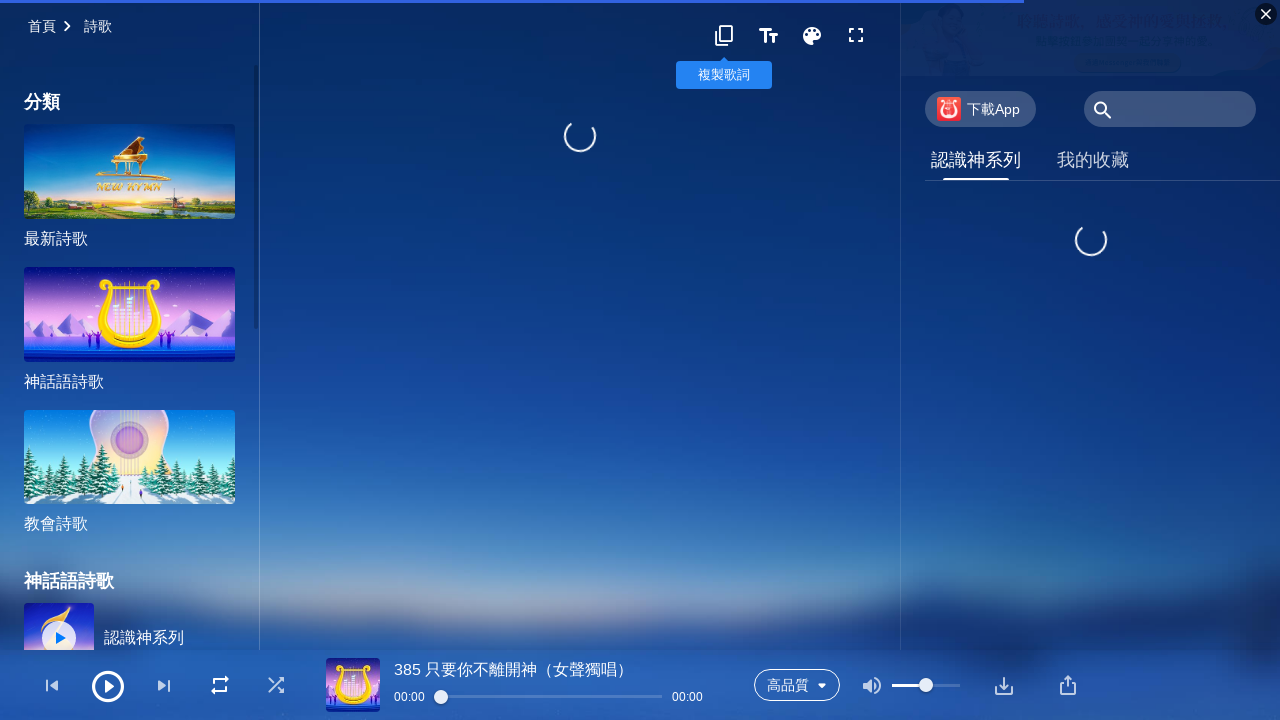

--- FILE ---
content_type: text/html; charset=UTF-8
request_url: https://tr.kingdomsalvation.org/wp-admin/admin-ajax.php
body_size: 5982
content:
[{"ID":8896,"album":"know-god","cat":"shxg","date":"2025-10-05","high":"shxg0280.m4a","fluent":"shxg0280.m4a","link":"https:\/\/tr.kingdomsalvation.org\/know-god\/shxg0280.html","lrc":"shxg0280.lrc","number":"172","platform":"","poster":"shxg_1.jpg","title":"\u795e\u662f\u4eba\u547d\u904b\u552f\u4e00\u7684\u4e3b\u5bb0\u8005","videoID":"","isNew":0,"timestamp":1759676324},{"ID":6587,"album":"know-god","cat":"shxg","date":"2025-04-05","high":"shxg0282.m4a","fluent":"shxg0282.m4a","link":"https:\/\/tr.kingdomsalvation.org\/know-god\/shxg0282.html","lrc":"shxg0282.lrc","number":"174","platform":"","poster":"shxg_1.jpg","title":"\u4eba\u7684\u547d\u904b\u662f\u795e\u65e9\u5df2\u547d\u5b9a\u597d\u7684\uff08\u7537\u8072\u7368\u5531\uff09","videoID":"","isNew":0,"timestamp":1743884293},{"ID":8746,"album":"know-god","cat":"shxg","date":"2025-04-05","high":"shxg00174.m4a","fluent":"shxg00174.m4a","link":"https:\/\/tr.kingdomsalvation.org\/know-god\/shxg00174.html","lrc":"shxg00174.lrc","number":"174","platform":"","poster":"shxg_1.jpg","title":"\u4eba\u7684\u547d\u904b\u662f\u795e\u65e9\u5df2\u547d\u5b9a\u597d\u7684\uff08\u5973\u8072\u7368\u5531\uff09","videoID":"","isNew":0,"timestamp":1743885882},{"ID":6898,"album":"know-god","cat":"shxg","date":"2025-06-07","high":"shxg0283.m4a","fluent":"shxg0283.m4a","link":"https:\/\/tr.kingdomsalvation.org\/know-god\/shxg0283.html","lrc":"shxg0283.lrc","number":"175","platform":"YouTube","poster":"shxg_1.jpg","title":"\u4eba\u7684\u4e00\u751f\u90fd\u5728\u795e\u7684\u4e3b\u5bb0\u4e4b\u4e0b\uff08\u7537\u8072\u7368\u5531\u4e00\uff09","videoID":"TT0nrJFDl-M","isNew":0,"timestamp":1749287781},{"ID":7244,"album":"know-god","cat":"shxg","date":"2025-06-07","high":"shxg00175.m4a","fluent":"shxg00175.m4a","link":"https:\/\/tr.kingdomsalvation.org\/know-god\/shxg00175.html","lrc":"shxg00175.lrc","number":"175","platform":"","poster":"shxg_1.jpg","title":"\u4eba\u7684\u4e00\u751f\u90fd\u5728\u795e\u7684\u4e3b\u5bb0\u4e4b\u4e0b\uff08\u7537\u8072\u7368\u5531\u4e8c\uff09","videoID":"","isNew":0,"timestamp":1749288008},{"ID":8632,"album":"know-god","cat":"shxg","date":"2025-06-07","high":"shxg20175.m4a","fluent":"shxg20175.m4a","link":"https:\/\/tr.kingdomsalvation.org\/know-god\/shxg20175.html","lrc":"shxg20175.lrc","number":"175","platform":"","poster":"shxg_1.jpg","title":"\u4eba\u7684\u4e00\u751f\u90fd\u5728\u795e\u7684\u4e3b\u5bb0\u4e4b\u4e0b\uff08\u7537\u8072\u7368\u5531\u4e09\uff09","videoID":"","isNew":0,"timestamp":1749288013},{"ID":4629,"album":"know-god","cat":"shxg","date":"2022-03-13","high":"shxg0143.m4a","fluent":"shxg0143.m4a","link":"https:\/\/tr.kingdomsalvation.org\/know-god\/shxg0143.html","lrc":"shxg0143.lrc","number":"359","platform":"","poster":"shxg_1.jpg","title":"\u795e\u7684\u771f\u5be6\u8207\u53ef\u611b\uff08\u5408\u5531\uff09","videoID":"","isNew":1,"timestamp":1647166148},{"ID":6902,"album":"know-god","cat":"shxg","date":"2025-06-07","high":"shxg0850.m4a","fluent":"shxg0850.m4a","link":"https:\/\/tr.kingdomsalvation.org\/know-god\/shxg0850.html","lrc":"shxg0850.lrc","number":"359","platform":"YouTube","poster":"shxg_1.jpg","title":"\u795e\u7684\u771f\u5be6\u8207\u53ef\u611b\uff08\u5973\u8072\u7368\u5531\u4e00\uff09","videoID":"e1G2Z0SBZI0","isNew":0,"timestamp":1749287785},{"ID":7688,"album":"know-god","cat":"shxg","date":"2025-06-07","high":"shxg00359.m4a","fluent":"shxg00359.m4a","link":"https:\/\/tr.kingdomsalvation.org\/know-god\/shxg00359.html","lrc":"shxg00359.lrc","number":"359","platform":"","poster":"shxg_1.jpg","title":"\u795e\u7684\u771f\u5be6\u8207\u53ef\u611b\uff08\u5973\u8072\u7368\u5531\u4e8c\uff09","videoID":"","isNew":0,"timestamp":1749288174},{"ID":6062,"album":"know-god","cat":"shxg","date":"2022-01-18","high":"shxg0148.m4a","fluent":"shxg0148.m4a","link":"https:\/\/tr.kingdomsalvation.org\/know-god\/shxg0148.html","lrc":"shxg0148.lrc","number":"360","platform":"YouTube","poster":"shxg_1.jpg","title":"\u795e\u628a\u4eba\u7576\u6210\u4e86\u6700\u89aa\u7684\u4eba","videoID":"WtF-9nHGx-Y","isNew":1,"timestamp":1642491730},{"ID":6611,"album":"know-god","cat":"shxg","date":"2024-09-08","high":"shxg0854.m4a","fluent":"shxg0854.m4a","link":"https:\/\/tr.kingdomsalvation.org\/know-god\/shxg0854.html","lrc":"shxg0854.lrc","number":"362","platform":"","poster":"shxg_1.jpg","title":"\u795e\u7684\u5be6\u8cea\u662f\u771f\u5be6\u5b58\u5728\u7684\uff08\u5973\u8072\u7368\u5531\uff09","videoID":"","isNew":0,"timestamp":1725801927},{"ID":8261,"album":"know-god","cat":"shxg","date":"2024-09-08","high":"shxg00362.m4a","fluent":"shxg00362.m4a","link":"https:\/\/tr.kingdomsalvation.org\/know-god\/shxg00362.html","lrc":"shxg00362.lrc","number":"362","platform":"","poster":"shxg_1.jpg","title":"\u795e\u7684\u5be6\u8cea\u662f\u771f\u5be6\u5b58\u5728\u7684\uff08\u7537\u8072\u7368\u5531\uff09","videoID":"","isNew":0,"timestamp":1725809326},{"ID":8934,"album":"know-god","cat":"shxg","date":"2025-12-02","high":"shxg20363.m4a","fluent":"shxg20363.m4a","link":"https:\/\/tr.kingdomsalvation.org\/know-god\/shxg20363.html","lrc":"shxg20363.lrc","number":"363","platform":"","poster":"shxg_1.jpg","title":"\u53ea\u6709\u9020\u7269\u4e3b\u75bc\u60dc\u9019\u500b\u4eba\u985e","videoID":"","isNew":0,"timestamp":1764713811},{"ID":6924,"album":"know-god","cat":"shxg","date":"2022-09-09","high":"shxg0856.m4a","fluent":"shxg0856.m4a","link":"https:\/\/tr.kingdomsalvation.org\/know-god\/shxg0856.html","lrc":"shxg0856.lrc","number":"364","platform":"YouTube","poster":"shxg_1.jpg","title":"\u795e\u5c0d\u4eba\u985e\u7684\u611b\u60dc\uff08\u7537\u5973\u8072\u4e8c\u91cd\u5531\uff09","videoID":"APbZxboFiyg","isNew":0,"timestamp":1662692606},{"ID":6997,"album":"know-god","cat":"shxg","date":"2022-09-09","high":"shxg0276.m4a","fluent":"shxg0276.m4a","link":"https:\/\/tr.kingdomsalvation.org\/know-god\/shxg0276.html","lrc":"shxg0276.lrc","number":"364","platform":"YouTube","poster":"shxg_1.jpg","title":"\u795e\u5c0d\u4eba\u985e\u7684\u611b\u60dc\uff08\u7537\u8072\u7368\u5531\uff09","videoID":"FGzqPkbPfIo","isNew":0,"timestamp":1662692858},{"ID":7442,"album":"know-god","cat":"shxg","date":"2024-02-16","high":"shxg00364.m4a","fluent":"shxg00364.m4a","link":"https:\/\/tr.kingdomsalvation.org\/know-god\/shxg00364.html","lrc":"shxg00364.lrc","number":"364","platform":"","poster":"shxg_1.jpg","title":"\u795e\u5c0d\u4eba\u985e\u7684\u611b\u60dc\uff08\u5973\u8072\u7368\u5531\uff09","videoID":"","isNew":0,"timestamp":1708084075},{"ID":6881,"album":"know-god","cat":"shxg","date":"2025-06-07","high":"shxg0857.m4a","fluent":"shxg0857.m4a","link":"https:\/\/tr.kingdomsalvation.org\/know-god\/shxg0857.html","lrc":"shxg0857.lrc","number":"365","platform":"YouTube","poster":"shxg_1.jpg","title":"\u795e\u5c0d\u4eba\u985e\u7684\u6190\u61ab\u5f9e\u672a\u505c\u6b62\u904e\uff08\u7537\u8072\u7368\u5531\uff09","videoID":"K5KIDucKPxQ","isNew":0,"timestamp":1749287785},{"ID":5846,"album":"know-god","cat":"shxg","date":"2020-11-02","high":"shxg0911.m4a","fluent":"shxg0911.m4a","link":"https:\/\/tr.kingdomsalvation.org\/know-god\/shxg0911.html","lrc":"shxg0911.lrc","number":"366","platform":"YouTube","poster":"shxg_1.jpg","title":"\u9020\u7269\u4e3b\u5c0d\u4eba\u985e\u7684\u771f\u60c5\u5be6\u610f","videoID":"-DqPsvLDzGo","isNew":1,"timestamp":1604309032},{"ID":5794,"album":"know-god","cat":"shxg","date":"2023-12-09","high":"shxg0150.m4a","fluent":"shxg0150.m4a","link":"https:\/\/tr.kingdomsalvation.org\/know-god\/shxg0150.html","lrc":"shxg0150.lrc","number":"367","platform":"YouTube","poster":"shxg_1.jpg","title":"\u795e\u7684\u611b\u8207\u5be6\u8cea\u90fd\u662f\u7121\u79c1\u7684\uff08\u5973\u8072\u7368\u5531\u4e00\uff09","videoID":"sWa2cV22884","isNew":1,"timestamp":1702117403},{"ID":6523,"album":"know-god","cat":"shxg","date":"2025-06-07","high":"shxg0859.m4a","fluent":"shxg0859.m4a","link":"https:\/\/tr.kingdomsalvation.org\/know-god\/shxg0859.html","lrc":"shxg0859.lrc","number":"367","platform":"YouTube","poster":"shxg_1.jpg","title":"\u795e\u7684\u611b\u8207\u5be6\u8cea\u90fd\u662f\u7121\u79c1\u7684\uff08\u5973\u8072\u7368\u5531\u4e8c\uff09","videoID":"veaj9POIVD0","isNew":0,"timestamp":1749287786},{"ID":5699,"album":"know-god","cat":"shxg","date":"2021-06-19","high":"shxg0311.m4a","fluent":"shxg0311.m4a","link":"https:\/\/tr.kingdomsalvation.org\/know-god\/shxg0311.html","lrc":"shxg0311.lrc","number":"368","platform":"YouTube","poster":"shxg_1.jpg","title":"\u795e\u5c0d\u4eba\u7684\u611b\u5be6\u5be6\u5728\u5728\uff08\u7537\u8072\u7368\u5531\uff09","videoID":"h6x2p2G0q4U","isNew":1,"timestamp":1624107568},{"ID":6552,"album":"know-god","cat":"shxg","date":"2024-05-07","high":"shxg0860.m4a","fluent":"shxg0860.m4a","link":"https:\/\/tr.kingdomsalvation.org\/know-god\/shxg0860.html","lrc":"shxg0860.lrc","number":"368","platform":"YouTube","poster":"shxg_1.jpg","title":"\u795e\u5c0d\u4eba\u7684\u611b\u5be6\u5be6\u5728\u5728\uff08\u5973\u8072\u7368\u5531\u4e00\uff09","videoID":"SDE8ik81kks","isNew":0,"timestamp":1715114204},{"ID":7690,"album":"know-god","cat":"shxg","date":"2024-05-07","high":"shxg00368.m4a","fluent":"shxg00368.m4a","link":"https:\/\/tr.kingdomsalvation.org\/know-god\/shxg00368.html","lrc":"shxg00368.lrc","number":"368","platform":"","poster":"shxg_1.jpg","title":"\u795e\u5c0d\u4eba\u7684\u611b\u5be6\u5be6\u5728\u5728\uff08\u5973\u8072\u7368\u5531\u4e8c\uff09","videoID":"","isNew":0,"timestamp":1715115830},{"ID":6255,"album":"know-god","cat":"shxg","date":"2021-05-10","high":"shxg0868.m4a","fluent":"shxg0868.m4a","link":"https:\/\/tr.kingdomsalvation.org\/know-god\/shxg0868.html","lrc":"shxg0868.lrc","number":"370","platform":"YouTube","poster":"shxg_1.jpg","title":"\u9053\u6210\u8089\u8eab\u7684\u795e\u9ed8\u9ed8\u4f5c\u5de5\u62ef\u6551\u4eba\uff08\u4e8c\u91cd\u5531\uff09","videoID":"wuZ77BBHg4o","isNew":1,"timestamp":1620619477},{"ID":6493,"album":"know-god","cat":"shxg","date":"2021-05-10","high":"shxg0220.m4a","fluent":"shxg0220.m4a","link":"https:\/\/tr.kingdomsalvation.org\/know-god\/shxg0220.html","lrc":"shxg0220.lrc","number":"370","platform":"YouTube","poster":"shxg_1.jpg","title":"\u9053\u6210\u8089\u8eab\u7684\u795e\u9ed8\u9ed8\u4f5c\u5de5\u62ef\u6551\u4eba\uff08\u5973\u8072\u7368\u5531\uff09","videoID":"x1iODHf2uRQ","isNew":0,"timestamp":1620645531},{"ID":7399,"album":"know-god","cat":"shxg","date":"2026-01-02","high":"shxg00370.m4a","fluent":"shxg00370.m4a","link":"https:\/\/tr.kingdomsalvation.org\/know-god\/shxg00370.html","lrc":"shxg00370.lrc","number":"370","platform":"","poster":"shxg_1.jpg","title":"\u9053\u6210\u8089\u8eab\u7684\u795e\u9ed8\u9ed8\u4f5c\u5de5\u62ef\u6551\u4eba\uff08\u7537\u8072\u7368\u5531\u4e00\uff09","videoID":"","isNew":0,"timestamp":1767358775},{"ID":8974,"album":"know-god","cat":"shxg","date":"2026-01-02","high":"shxg20370.m4a","fluent":"shxg20370.m4a","link":"https:\/\/tr.kingdomsalvation.org\/know-god\/shxg20370.html","lrc":"shxg20370.lrc","number":"370","platform":"","poster":"shxg_1.jpg","title":"\u9053\u6210\u8089\u8eab\u7684\u795e\u9ed8\u9ed8\u4f5c\u5de5\u62ef\u6551\u4eba\uff08\u7537\u8072\u7368\u5531\u4e8c\uff09","videoID":"","isNew":0,"timestamp":1767359645},{"ID":6702,"album":"know-god","cat":"shxg","date":"2024-02-16","high":"shxg0871.m4a","fluent":"shxg0871.m4a","link":"https:\/\/tr.kingdomsalvation.org\/know-god\/shxg0871.html","lrc":"shxg0871.lrc","number":"373","platform":"YouTube","poster":"shxg_1.jpg","title":"\u795e\u7684\u5351\u5fae\u592a\u53ef\u611b\uff08\u5973\u8072\u7368\u5531\u4e00\uff09","videoID":"dWtgb3qijZE","isNew":0,"timestamp":1708066706},{"ID":7372,"album":"know-god","cat":"shxg","date":"2024-02-16","high":"shxg00373.m4a","fluent":"shxg00373.m4a","link":"https:\/\/tr.kingdomsalvation.org\/know-god\/shxg00373.html","lrc":"shxg00373.lrc","number":"373","platform":"","poster":"shxg_1.jpg","title":"\u795e\u7684\u5351\u5fae\u592a\u53ef\u611b\uff08\u5973\u8072\u7368\u5531\u4e8c\uff09","videoID":"","isNew":0,"timestamp":1708084098},{"ID":5851,"album":"know-god","cat":"shxg","date":"2025-01-24","high":"shxg0309.m4a","fluent":"shxg0309.m4a","link":"https:\/\/tr.kingdomsalvation.org\/know-god\/shxg0309.html","lrc":"shxg0309.lrc","number":"373","platform":"YouTube","poster":"shxg_1.jpg","title":"\u795e\u7684\u5351\u5fae\u592a\u53ef\u611b\uff08\u7537\u8072\u7368\u5531\u4e00\uff09","videoID":"FDqdNfvhSjM","isNew":1,"timestamp":1737723663},{"ID":8628,"album":"know-god","cat":"shxg","date":"2025-01-24","high":"shxg20373.m4a","fluent":"shxg20373.m4a","link":"https:\/\/tr.kingdomsalvation.org\/know-god\/shxg20373.html","lrc":"shxg20373.lrc","number":"373","platform":"","poster":"shxg_1.jpg","title":"\u795e\u7684\u5351\u5fae\u592a\u53ef\u611b\uff08\u7537\u8072\u7368\u5531\u4e8c\uff09","videoID":"","isNew":0,"timestamp":1737724551},{"ID":5221,"album":"know-god","cat":"shxg","date":"2021-03-28","high":"shxg0307.m4a","fluent":"shxg0307.m4a","link":"https:\/\/tr.kingdomsalvation.org\/know-god\/shxg0307.html","lrc":"shxg0307.lrc","number":"374","platform":"YouTube","poster":"shxg_1.jpg","title":"\u795e\u5c0d\u4eba\u6240\u4f5c\u7684\u4e00\u5207\u90fd\u662f\u8aa0\u61c7\u7684","videoID":"FvXXPiGGypM","isNew":1,"timestamp":1616895256},{"ID":6840,"album":"know-god","cat":"shxg","date":"2024-01-06","high":"shxg0877.m4a","fluent":"shxg0877.m4a","link":"https:\/\/tr.kingdomsalvation.org\/know-god\/shxg0877.html","lrc":"shxg0877.lrc","number":"375","platform":"YouTube","poster":"shxg_1.jpg","title":"\u795e\u5fcd\u53d7\u7740\u6975\u5927\u5c48\u8fb1\u62ef\u6551\u4eba\uff08\u5973\u8072\u7368\u5531\u4e00\uff09","videoID":"XbTIBiPIDPs","isNew":0,"timestamp":1704579875},{"ID":6473,"album":"know-god","cat":"shxg","date":"2024-12-13","high":"shxg0879.m4a","fluent":"shxg0879.m4a","link":"https:\/\/tr.kingdomsalvation.org\/know-god\/shxg0879.html","lrc":"shxg0879.lrc","number":"377","platform":"YouTube","poster":"shxg_1.jpg","title":"\u53ea\u6709\u795e\u6700\u611b\u4eba\uff08\u5973\u8072\u7368\u5531\uff09","videoID":"35qFoRA_snc","isNew":0,"timestamp":1734127455},{"ID":8544,"album":"know-god","cat":"shxg","date":"2024-12-13","high":"shxg20377.m4a","fluent":"shxg20377.m4a","link":"https:\/\/tr.kingdomsalvation.org\/know-god\/shxg20377.html","lrc":"shxg20377.lrc","number":"377","platform":"","poster":"shxg_1.jpg","title":"\u53ea\u6709\u795e\u6700\u611b\u4eba\uff08\u7537\u8072\u7368\u5531\uff09","videoID":"","isNew":0,"timestamp":1734127613},{"ID":6338,"album":"know-god","cat":"shxg","date":"2021-08-18","high":"shxg0103.m4a","fluent":"shxg0103.m4a","link":"https:\/\/tr.kingdomsalvation.org\/know-god\/shxg0103.html","lrc":"shxg0103.lrc","number":"378","platform":"YouTube","poster":"shxg_1.jpg","title":"\u795e\u628a\u5168\u90e8\u7684\u611b\u90fd\u737b\u7d66\u4e86\u4eba\u985e\uff08\u5973\u8072\u7368\u5531\u4e00\uff09","videoID":"Bw9_B7nz-dk","isNew":1,"timestamp":1629255453},{"ID":6697,"album":"know-god","cat":"shxg","date":"2021-08-18","high":"shxg0882.m4a","fluent":"shxg0882.m4a","link":"https:\/\/tr.kingdomsalvation.org\/know-god\/shxg0882.html","lrc":"shxg0882.lrc","number":"378","platform":"YouTube","poster":"shxg_1.jpg","title":"\u795e\u628a\u5168\u90e8\u7684\u611b\u90fd\u737b\u7d66\u4e86\u4eba\u985e\uff08\u5973\u8072\u7368\u5531\u4e8c\uff09","videoID":"VaufSiVpTN8","isNew":0,"timestamp":1629259934},{"ID":7691,"album":"know-god","cat":"shxg","date":"2024-05-07","high":"shxg00378.m4a","fluent":"shxg00378.m4a","link":"https:\/\/tr.kingdomsalvation.org\/know-god\/shxg00378.html","lrc":"shxg00378.lrc","number":"378","platform":"","poster":"shxg_1.jpg","title":"\u795e\u628a\u5168\u90e8\u7684\u611b\u90fd\u737b\u7d66\u4e86\u4eba\u985e\uff08\u5973\u8072\u7368\u5531\u4e09\uff09","videoID":"","isNew":0,"timestamp":1715115830},{"ID":6992,"album":"know-god","cat":"shxg","date":"2023-12-09","high":"shxg0887.m4a","fluent":"shxg0887.m4a","link":"https:\/\/tr.kingdomsalvation.org\/know-god\/shxg0887.html","lrc":"shxg0887.lrc","number":"380","platform":"","poster":"shxg_1.jpg","title":"\u795e\u9ed8\u9ed8\u6276\u6301\u4f9b\u61c9\u7740\u6bcf\u4e00\u500b\u4eba","videoID":"","isNew":0,"timestamp":1702117405},{"ID":7006,"album":"know-god","cat":"shxg","date":"2022-09-30","high":"shxg0892.m4a","fluent":"shxg0892.m4a","link":"https:\/\/tr.kingdomsalvation.org\/know-god\/shxg0892.html","lrc":"shxg0892.lrc","number":"383","platform":"YouTube","poster":"shxg_1.jpg","title":"\u5728\u795e\u5fc3\u88cf\u4ed6\u8981\u62ef\u6551\u7684\u4eba\u985e\u6700\u91cd\u8981","videoID":"atRjGN811W4","isNew":0,"timestamp":1664502313},{"ID":6492,"album":"know-god","cat":"shxg","date":"2021-05-10","high":"shxg0895.m4a","fluent":"shxg0895.m4a","link":"https:\/\/tr.kingdomsalvation.org\/know-god\/shxg0895.html","lrc":"shxg0895.lrc","number":"384","platform":"YouTube","poster":"shxg_1.jpg","title":"\u795e\u5c0d\u4eba\u7684\u5fc3\u610f\u6c38\u4e0d\u6539\u8b8a\uff08\u7537\u8072\u7368\u5531\uff09","videoID":"j-C59MwpeYQ","isNew":0,"timestamp":1620645453},{"ID":5075,"album":"know-god","cat":"shxg","date":"2023-09-28","high":"shxg0102.m4a","fluent":"shxg0102.m4a","link":"https:\/\/tr.kingdomsalvation.org\/know-god\/shxg0102.html","lrc":"shxg0102.lrc","number":"384","platform":"","poster":"shxg_1.jpg","title":"\u795e\u5c0d\u4eba\u7684\u5fc3\u610f\u6c38\u4e0d\u6539\u8b8a\uff08\u5973\u8072\u7368\u5531\u4e00\uff09","videoID":"","isNew":1,"timestamp":1695894342},{"ID":6921,"album":"know-god","cat":"shxg","date":"2023-11-20","high":"shxg0169.m4a","fluent":"shxg0169.m4a","link":"https:\/\/tr.kingdomsalvation.org\/know-god\/shxg0169.html","lrc":"shxg0169.lrc","number":"384","platform":"YouTube","poster":"shxg_1.jpg","title":"\u795e\u5c0d\u4eba\u7684\u5fc3\u610f\u6c38\u4e0d\u6539\u8b8a\uff08\u5973\u8072\u7368\u5531\u4e8c\uff09","videoID":"A9KgVBbW-gQ","isNew":0,"timestamp":1700505854},{"ID":6783,"album":"know-god","cat":"shxg","date":"2024-02-16","high":"shxg0901.m4a","fluent":"shxg0901.m4a","link":"https:\/\/tr.kingdomsalvation.org\/know-god\/shxg0901.html","lrc":"shxg0901.lrc","number":"385","platform":"YouTube","poster":"shxg_1.jpg","title":"\u53ea\u8981\u4f60\u4e0d\u96e2\u958b\u795e\uff08\u7537\u8072\u7368\u5531\uff09","videoID":"M1t0GoM-AvE","isNew":0,"timestamp":1708066706},{"ID":7419,"album":"know-god","cat":"shxg","date":"2024-02-16","high":"shxg00385.m4a","fluent":"shxg00385.m4a","link":"https:\/\/tr.kingdomsalvation.org\/know-god\/shxg00385.html","lrc":"shxg00385.lrc","number":"385","platform":"","poster":"shxg_1.jpg","title":"\u53ea\u8981\u4f60\u4e0d\u96e2\u958b\u795e\uff08\u5973\u8072\u7368\u5531\uff09","videoID":"","isNew":0,"timestamp":1708084081},{"ID":6091,"album":"know-god","cat":"shxg","date":"2021-07-15","high":"shxg0154.m4a","fluent":"shxg0154.m4a","link":"https:\/\/tr.kingdomsalvation.org\/know-god\/shxg0154.html","lrc":"shxg0154.lrc","number":"386","platform":"YouTube","poster":"shxg_1.jpg","title":"\u795e\u81ea\u5df1\u7684\u8eab\u4efd\u8207\u5730\u4f4d","videoID":"7I8t9t7UKaY","isNew":1,"timestamp":1626331918},{"ID":5817,"album":"know-god","cat":"shxg","date":"2021-08-18","high":"shxg0314.m4a","fluent":"shxg0314.m4a","link":"https:\/\/tr.kingdomsalvation.org\/know-god\/shxg0314.html","lrc":"shxg0314.lrc","number":"390","platform":"YouTube","poster":"shxg_1.jpg","title":"\u51e1\u53d7\u9020\u4e4b\u7269\u90fd\u5f97\u6b78\u5728\u795e\u7684\u6b0a\u4e0b\uff08\u7537\u8072\u7368\u5531\uff09","videoID":"5dwKjcON-nU","isNew":1,"timestamp":1629255453},{"ID":7540,"album":"know-god","cat":"shxg","date":"2025-03-02","high":"shxg00392.m4a","fluent":"shxg00392.m4a","link":"https:\/\/tr.kingdomsalvation.org\/know-god\/shxg00392.html","lrc":"shxg00392.lrc","number":"392","platform":"","poster":"shxg_1.jpg","title":"\u795e\u7684\u516c\u7fa9\u6027\u60c5\u7368\u4e00\u7121\u4e8c\uff08\u7537\u8072\u7368\u5531\u4e00\uff09","videoID":"","isNew":0,"timestamp":1740906434},{"ID":7034,"album":"know-god","cat":"shxg","date":"2025-03-02","high":"shxg0310.m4a","fluent":"shxg0310.m4a","link":"https:\/\/tr.kingdomsalvation.org\/know-god\/shxg0310.html","lrc":"shxg0310.lrc","number":"392","platform":"YouTube","poster":"shxg_1.jpg","title":"\u795e\u7684\u516c\u7fa9\u6027\u60c5\u7368\u4e00\u7121\u4e8c\uff08\u7537\u8072\u7368\u5531\u4e8c\uff09","videoID":"MipXVq_2LAA","isNew":0,"timestamp":1740906437},{"ID":6909,"album":"know-god","cat":"shxg","date":"2022-03-30","high":"shxg0942.m4a","fluent":"shxg0942.m4a","link":"https:\/\/tr.kingdomsalvation.org\/know-god\/shxg0942.html","lrc":"shxg0942.lrc","number":"393","platform":"YouTube","poster":"shxg_1.jpg","title":"\u795e\u5ee3\u65bd\u6190\u61ab\u4e5f\u6df1\u767c\u6012\u6c23","videoID":"hjeVfLDSX_4","isNew":0,"timestamp":1648604804},{"ID":7045,"album":"know-god","cat":"shxg","date":"2023-12-31","high":"shxg0949.m4a","fluent":"shxg0949.m4a","link":"https:\/\/tr.kingdomsalvation.org\/know-god\/shxg0949.html","lrc":"shxg0949.lrc","number":"394","platform":"YouTube","poster":"shxg_1.jpg","title":"\u795e\u767c\u70c8\u6012\u7684\u8c61\u5fb5\u610f\u7fa9\uff08\u7537\u8072\u7368\u5531\u4e00\uff09","videoID":"wQy59Wt6SyU","isNew":0,"timestamp":1704041010},{"ID":7223,"album":"know-god","cat":"shxg","date":"2023-12-31","high":"shxg00394.m4a","fluent":"shxg00394.m4a","link":"https:\/\/tr.kingdomsalvation.org\/know-god\/shxg00394.html","lrc":"shxg00394.lrc","number":"394","platform":"","poster":"shxg_1.jpg","title":"\u795e\u767c\u70c8\u6012\u7684\u8c61\u5fb5\u610f\u7fa9\uff08\u7537\u8072\u7368\u5531\u4e8c\uff09","videoID":"","isNew":0,"timestamp":1704041021},{"ID":7443,"album":"know-god","cat":"shxg","date":"2024-02-16","high":"shxg00395.m4a","fluent":"shxg00395.m4a","link":"https:\/\/tr.kingdomsalvation.org\/know-god\/shxg00395.html","lrc":"shxg00395.lrc","number":"395","platform":"","poster":"shxg_1.jpg","title":"\u795e\u7684\u5be6\u8cea\u662f\u6709\u5c0a\u56b4\u7684\uff08\u5973\u8072\u7368\u5531\uff09","videoID":"","isNew":0,"timestamp":1708084075},{"ID":5419,"album":"know-god","cat":"shxg","date":"2025-06-07","high":"shxg0199.m4a","fluent":"shxg0199.m4a","link":"https:\/\/tr.kingdomsalvation.org\/know-god\/shxg0199.html","lrc":"shxg0199.lrc","number":"395","platform":"YouTube","poster":"shxg_1.jpg","title":"\u795e\u7684\u5be6\u8cea\u662f\u6709\u5c0a\u56b4\u7684\uff08\u7537\u8072\u7368\u5531\uff09","videoID":"SDNYwlXTzhM","isNew":1,"timestamp":1749287787},{"ID":6378,"album":"know-god","cat":"shxg","date":"2024-01-06","high":"shxg0953.m4a","fluent":"shxg0953.m4a","link":"https:\/\/tr.kingdomsalvation.org\/know-god\/shxg0953.html","lrc":"shxg0953.lrc","number":"397","platform":"","poster":"shxg_1.jpg","title":"\u795e\u767c\u70c8\u6012\u6642\u7684\u666f\u8c61","videoID":"","isNew":1,"timestamp":1704580661},{"ID":8701,"album":"know-god","cat":"shxg","date":"2025-03-04","high":"shxg00398.m4a","fluent":"shxg00398.m4a","link":"https:\/\/tr.kingdomsalvation.org\/know-god\/shxg00398.html","lrc":"shxg00398.lrc","number":"398","platform":"","poster":"shxg_1.jpg","title":"\u795e\u5e0c\u671b\u4eba\u80fd\u6709\u771f\u5be6\u7684\u6094\u6539\uff08\u7537\u8072\u7368\u5531\uff09","videoID":"","isNew":0,"timestamp":1741103894},{"ID":6998,"album":"know-god","cat":"shxg","date":"2025-06-07","high":"shxg0957.m4a","fluent":"shxg0957.m4a","link":"https:\/\/tr.kingdomsalvation.org\/know-god\/shxg0957.html","lrc":"shxg0957.lrc","number":"398","platform":"YouTube","poster":"shxg_1.jpg","title":"\u795e\u5e0c\u671b\u4eba\u80fd\u6709\u771f\u5be6\u7684\u6094\u6539\uff08\u5973\u8072\u7368\u5531\uff09","videoID":"CzxrA2jcJ8U","isNew":0,"timestamp":1749287787},{"ID":6434,"album":"know-god","cat":"shxg","date":"2021-03-11","high":"shxg0067.m4a","fluent":"shxg0067.m4a","link":"https:\/\/tr.kingdomsalvation.org\/know-god\/shxg0067.html","lrc":"shxg0067.lrc","number":"416","platform":"YouTube","poster":"shxg_1.jpg","title":"\u795e\u8207\u4eba\u4e0d\u540c\u7684\u5b89\u606f\u4e4b\u8655\uff08\u7537\u8072\u7368\u5531\uff09","videoID":"ckhzHwvnVIg","isNew":1,"timestamp":1615502116},{"ID":6349,"album":"know-god","cat":"shxg","date":"2021-03-11","high":"shxg1023.m4a","fluent":"shxg1023.m4a","link":"https:\/\/tr.kingdomsalvation.org\/know-god\/shxg1023.html","lrc":"shxg1023.lrc","number":"416","platform":"YouTube","poster":"shxg_1.jpg","title":"\u795e\u8207\u4eba\u4e0d\u540c\u7684\u5b89\u606f\u4e4b\u8655\uff08\u5973\u8072\u4e09\u91cd\u5531\uff09","videoID":"RUHvBdLpj_g","isNew":1,"timestamp":1615502138},{"ID":7438,"album":"know-god","cat":"shxg","date":"2024-02-16","high":"shxg00416.m4a","fluent":"shxg00416.m4a","link":"https:\/\/tr.kingdomsalvation.org\/know-god\/shxg00416.html","lrc":"shxg00416.lrc","number":"416","platform":"","poster":"shxg_1.jpg","title":"\u795e\u8207\u4eba\u4e0d\u540c\u7684\u5b89\u606f\u4e4b\u8655\uff08\u5973\u8072\u7368\u5531\uff09","videoID":"","isNew":0,"timestamp":1708084076},{"ID":6637,"album":"know-god","cat":"shxg","date":"2022-06-21","high":"shxg1025.m4a","fluent":"shxg1025.m4a","link":"https:\/\/tr.kingdomsalvation.org\/know-god\/shxg1025.html","lrc":"shxg1025.lrc","number":"418","platform":"YouTube","poster":"shxg_1.jpg","title":"\u795e\u672b\u4e16\u7d66\u4eba\u7684\u61c9\u8a31\uff08\u5973\u8072\u7368\u5531\uff09","videoID":"b1VcMKvZyPE","isNew":0,"timestamp":1655785574},{"ID":6940,"album":"know-god","cat":"shxg","date":"2022-06-21","high":"shxg2025.m4a","fluent":"shxg2025.m4a","link":"https:\/\/tr.kingdomsalvation.org\/know-god\/shxg2025.html","lrc":"shxg2025.lrc","number":"418","platform":"YouTube","poster":"shxg_1.jpg","title":"\u795e\u672b\u4e16\u7d66\u4eba\u7684\u61c9\u8a31\uff08\u963f\u5361\u8c9d\u62c9\uff09","videoID":"VX4rStb0UKE","isNew":0,"timestamp":1655785727},{"ID":7089,"album":"know-god","cat":"shxg","date":"2025-03-15","high":"shxg00427.m4a","fluent":"shxg00427.m4a","link":"https:\/\/tr.kingdomsalvation.org\/know-god\/shxg00427.html","lrc":"shxg00427.lrc","number":"427","platform":"","poster":"shxg_1.jpg","title":"\u795e\u5728\u4eba\u8eab\u4e0a\u4f5c\u62ef\u6551\u5de5\u4f5c\u7684\u826f\u82e6\u7528\u5fc3\uff08\u5973\u8072\u7368\u5531\u4e00\uff09","videoID":"","isNew":0,"timestamp":1742072698},{"ID":8707,"album":"know-god","cat":"shxg","date":"2025-03-15","high":"shxg20427.m4a","fluent":"shxg20427.m4a","link":"https:\/\/tr.kingdomsalvation.org\/know-god\/shxg20427.html","lrc":"shxg20427.lrc","number":"427","platform":"","poster":"shxg_1.jpg","title":"\u795e\u5728\u4eba\u8eab\u4e0a\u4f5c\u62ef\u6551\u5de5\u4f5c\u7684\u826f\u82e6\u7528\u5fc3\uff08\u5973\u8072\u7368\u5531\u4e8c\uff09","videoID":"","isNew":0,"timestamp":1742073504},{"ID":7088,"album":"know-god","cat":"shxg","date":"2024-10-04","high":"shxg0428.m4a","fluent":"shxg0428.m4a","link":"https:\/\/tr.kingdomsalvation.org\/know-god\/shxg0428.html","lrc":"shxg0428.lrc","number":"428","platform":"","poster":"shxg_1.jpg","title":"\u795e\u7684\u611b\u6700\u5be6\u5728\uff08\u5973\u8072\u7368\u5531\uff09","videoID":"","isNew":0,"timestamp":1728047317},{"ID":8338,"album":"know-god","cat":"shxg","date":"2024-10-04","high":"shxg00428.m4a","fluent":"shxg00428.m4a","link":"https:\/\/tr.kingdomsalvation.org\/know-god\/shxg00428.html","lrc":"shxg00428.lrc","number":"428","platform":"","poster":"shxg_1.jpg","title":"\u795e\u7684\u611b\u6700\u5be6\u5728\uff08\u7537\u8072\u7368\u5531\uff09","videoID":"","isNew":0,"timestamp":1728070787},{"ID":7087,"album":"know-god","cat":"shxg","date":"2023-10-29","high":"shxg00429.m4a","fluent":"shxg00429.m4a","link":"https:\/\/tr.kingdomsalvation.org\/know-god\/shxg00429.html","lrc":"shxg00429.lrc","number":"429","platform":"","poster":"shxg_1.jpg","title":"\u795e\u7684\u6027\u60c5\u662f\u6190\u61ab\u6148\u611b\u66f4\u662f\u516c\u7fa9\u5a01\u56b4","videoID":"","isNew":0,"timestamp":1698615322},{"ID":7100,"album":"know-god","cat":"shxg","date":"2023-10-11","high":"shxg00432.m4a","fluent":"shxg00432.m4a","link":"https:\/\/tr.kingdomsalvation.org\/know-god\/shxg00432.html","lrc":"shxg00432.lrc","number":"432","platform":"","poster":"shxg_1.jpg","title":"\u795e\u7684\u6b0a\u67c4\u662f\u6492\u4f46\u4e0d\u53ef\u8d85\u8d8a\u7684\u5929\u689d","videoID":"","isNew":0,"timestamp":1697062248},{"ID":7109,"album":"know-god","cat":"shxg","date":"2023-12-29","high":"shxg0437.m4a","fluent":"shxg0437.m4a","link":"https:\/\/tr.kingdomsalvation.org\/know-god\/shxg0437.html","lrc":"shxg0437.lrc","number":"437","platform":"","poster":"shxg_1.jpg","title":"\u795e\u7684\u516c\u7fa9\u6027\u60c5\u6d3b\u9748\u6d3b\u73fe","videoID":"","isNew":0,"timestamp":1703855461},{"ID":8258,"album":"know-god","cat":"shxg","date":"2024-09-08","high":"shxg00439.m4a","fluent":"shxg00439.m4a","link":"https:\/\/tr.kingdomsalvation.org\/know-god\/shxg00439.html","lrc":"shxg00439.lrc","number":"439","platform":"","poster":"shxg_1.jpg","title":"\u4eba\u985e\u4f9d\u7136\u662f\u795e\u6240\u9020\u7684\u4eba\u985e\uff08\u7537\u8072\u7368\u5531\uff09","videoID":"","isNew":0,"timestamp":1725809327},{"ID":7107,"album":"know-god","cat":"shxg","date":"2025-03-25","high":"shxg0439.m4a","fluent":"shxg0439.m4a","link":"https:\/\/tr.kingdomsalvation.org\/know-god\/shxg0439.html","lrc":"shxg0439.lrc","number":"439","platform":"","poster":"shxg_1.jpg","title":"\u4eba\u985e\u4f9d\u7136\u662f\u795e\u6240\u9020\u7684\u4eba\u985e\uff08\u5973\u8072\u7368\u5531\u4e00\uff09","videoID":"","isNew":0,"timestamp":1742924804},{"ID":8727,"album":"know-god","cat":"shxg","date":"2025-03-25","high":"shxg20439.m4a","fluent":"shxg20439.m4a","link":"https:\/\/tr.kingdomsalvation.org\/know-god\/shxg20439.html","lrc":"shxg20439.lrc","number":"439","platform":"","poster":"shxg_1.jpg","title":"\u4eba\u985e\u4f9d\u7136\u662f\u795e\u6240\u9020\u7684\u4eba\u985e\uff08\u5973\u8072\u7368\u5531\u4e8c\uff09","videoID":"","isNew":0,"timestamp":1742925730},{"ID":7106,"album":"know-god","cat":"shxg","date":"2025-01-10","high":"shxg0440.m4a","fluent":"shxg0440.m4a","link":"https:\/\/tr.kingdomsalvation.org\/know-god\/shxg0440.html","lrc":"shxg0440.lrc","number":"440","platform":"","poster":"shxg_1.jpg","title":"\u795e\u7684\u6b0a\u67c4\u662f\u771f\u5be6\u5b58\u5728\u7684","videoID":"","isNew":0,"timestamp":1736538933},{"ID":7112,"album":"know-god","cat":"shxg","date":"2025-02-14","high":"shxg00444.m4a","fluent":"shxg00444.m4a","link":"https:\/\/tr.kingdomsalvation.org\/know-god\/shxg00444.html","lrc":"shxg00444.lrc","number":"444","platform":"","poster":"shxg_1.jpg","title":"\u795e\u62ef\u6551\u4eba\u7684\u5fc3\u4e0d\u8b8a\uff08\u5973\u8072\u7368\u5531\u4e00\uff09","videoID":"","isNew":0,"timestamp":1739528512},{"ID":8681,"album":"know-god","cat":"shxg","date":"2025-02-14","high":"shxg20444.m4a","fluent":"shxg20444.m4a","link":"https:\/\/tr.kingdomsalvation.org\/know-god\/shxg20444.html","lrc":"shxg20444.lrc","number":"444","platform":"","poster":"shxg_1.jpg","title":"\u795e\u62ef\u6551\u4eba\u7684\u5fc3\u4e0d\u8b8a\uff08\u5973\u8072\u7368\u5531\u4e8c\uff09","videoID":"","isNew":0,"timestamp":1739529728},{"ID":7120,"album":"know-god","cat":"shxg","date":"2023-11-09","high":"shxg00452.m4a","fluent":"shxg00452.m4a","link":"https:\/\/tr.kingdomsalvation.org\/know-god\/shxg00452.html","lrc":"shxg00452.lrc","number":"452","platform":"","poster":"shxg_1.jpg","title":"\u842c\u7269\u90fd\u5f97\u6b78\u670d\u5728\u9020\u7269\u4e3b\u7684\u6b0a\u4e0b","videoID":"","isNew":0,"timestamp":1699546560},{"ID":7131,"album":"know-god","cat":"shxg","date":"2024-09-08","high":"shxg00461.m4a","fluent":"shxg00461.m4a","link":"https:\/\/tr.kingdomsalvation.org\/know-god\/shxg00461.html","lrc":"shxg00461.lrc","number":"461","platform":"","poster":"shxg_1.jpg","title":"\u4eba\u985e\u88ab\u6492\u4f46\u704c\u8f38\u7684\u601d\u60f3\u89c0\u9ede\u6240\u6557\u58de\uff08\u5973\u8072\u7368\u5531\u4e00\uff09","videoID":"","isNew":0,"timestamp":1725801835},{"ID":8263,"album":"know-god","cat":"shxg","date":"2024-09-08","high":"shxg04610.m4a","fluent":"shxg04610.m4a","link":"https:\/\/tr.kingdomsalvation.org\/know-god\/shxg04610.html","lrc":"shxg04610.lrc","number":"461","platform":"","poster":"shxg_1.jpg","title":"\u4eba\u985e\u88ab\u6492\u4f46\u704c\u8f38\u7684\u601d\u60f3\u89c0\u9ede\u6240\u6557\u58de\uff08\u5973\u8072\u7368\u5531\u4e8c\uff09","videoID":"","isNew":0,"timestamp":1725809326},{"ID":7132,"album":"know-god","cat":"shxg","date":"2023-11-15","high":"shxg00463.m4a","fluent":"shxg00463.m4a","link":"https:\/\/tr.kingdomsalvation.org\/know-god\/shxg00463.html","lrc":"shxg00463.lrc","number":"463","platform":"","poster":"shxg_1.jpg","title":"\u842c\u7269\u90fd\u56e0\u795e\u7684\u6b0a\u67c4\u800c\u751f\u800c\u6ec5","videoID":"","isNew":0,"timestamp":1700063971},{"ID":7138,"album":"know-god","cat":"shxg","date":"2023-11-20","high":"shxg0479.m4a","fluent":"shxg0479.m4a","link":"https:\/\/tr.kingdomsalvation.org\/know-god\/shxg0479.html","lrc":"shxg0479.lrc","number":"479","platform":"","poster":"shxg_1.jpg","title":"\u795e\u4ee5\u516c\u7fa9\u6027\u60c5\u7dad\u6301\u4e86\u4eba\u985e\u7684\u751f\u5b58","videoID":"","isNew":0,"timestamp":1700507221},{"ID":7148,"album":"know-god","cat":"shxg","date":"2025-09-09","high":"shxg00485.m4a","fluent":"shxg00485.m4a","link":"https:\/\/tr.kingdomsalvation.org\/know-god\/shxg00485.html","lrc":"shxg00485.lrc","number":"485","platform":"","poster":"shxg_1.jpg","title":"\u9020\u7269\u4e3b\u6b0a\u67c4\u7684\u771f\u5be6\u9ad4\u73fe","videoID":"","isNew":0,"timestamp":1757427337},{"ID":7197,"album":"know-god","cat":"shxg","date":"2023-12-24","high":"shxg00504.m4a","fluent":"shxg00504.m4a","link":"https:\/\/tr.kingdomsalvation.org\/know-god\/shxg00504.html","lrc":"shxg00504.lrc","number":"504","platform":"","poster":"shxg_1.jpg","title":"\u795e\u7684\u4f5c\u5de5\u591a\u9ebd\u8271\u8f9b","videoID":"","isNew":0,"timestamp":1703441165},{"ID":7205,"album":"know-god","cat":"shxg","date":"2024-09-21","high":"shxg00525.m4a","fluent":"shxg00525.m4a","link":"https:\/\/tr.kingdomsalvation.org\/know-god\/shxg00525.html","lrc":"shxg00525.lrc","number":"525","platform":"","poster":"shxg_1.jpg","title":"\u795e\u7684\u5fc3\u610f\u662f\u6700\u5927\u9650\u5ea6\u62ef\u6551\u4eba\uff08\u5973\u8072\u7368\u5531\u4e00\uff09","videoID":"","isNew":0,"timestamp":1726947431},{"ID":8296,"album":"know-god","cat":"shxg","date":"2024-09-21","high":"shxg05250.m4a","fluent":"shxg05250.m4a","link":"https:\/\/tr.kingdomsalvation.org\/know-god\/shxg05250.html","lrc":"shxg05250.lrc","number":"525","platform":"","poster":"shxg_1.jpg","title":"\u795e\u7684\u5fc3\u610f\u662f\u6700\u5927\u9650\u5ea6\u62ef\u6551\u4eba\uff08\u5973\u8072\u7368\u5531\u4e8c\uff09","videoID":"","isNew":0,"timestamp":1726948099},{"ID":7238,"album":"know-god","cat":"shxg","date":"2024-01-02","high":"shxg00527.m4a","fluent":"shxg00527.m4a","link":"https:\/\/tr.kingdomsalvation.org\/know-god\/shxg00527.html","lrc":"shxg00527.lrc","number":"527","platform":"","poster":"shxg_1.jpg","title":"\u795e\u7684\u611b\u5c0d\u4eba\u662f\u591a\u9ebd\u91cd\u8981","videoID":"","isNew":0,"timestamp":1704205629},{"ID":7335,"album":"know-god","cat":"shxg","date":"2024-02-11","high":"shxg00548.m4a","fluent":"shxg00548.m4a","link":"https:\/\/tr.kingdomsalvation.org\/know-god\/shxg00548.html","lrc":"shxg00548.lrc","number":"548","platform":"","poster":"shxg_1.jpg","title":"\u795e\u6240\u6d41\u9732\u7684\u611b\u8207\u6068\u90fd\u7531\u795e\u7684\u5be6\u8cea\u51b3\u5b9a","videoID":"","isNew":0,"timestamp":1707691390},{"ID":8928,"album":"know-god","cat":"shxg","date":"2025-11-27","high":"shxg00549.m4a","fluent":"shxg00549.m4a","link":"https:\/\/tr.kingdomsalvation.org\/know-god\/shxg00549.html","lrc":"shxg00549.lrc","number":"549","platform":"","poster":"shxg_1.jpg","title":"\u6709\u8ab0\u662f\u8207\u795e\u76f8\u5408\u7684\u5462","videoID":"","isNew":0,"timestamp":1764269879},{"ID":7320,"album":"know-god","cat":"shxg","date":"2024-02-11","high":"shxg00563.m4a","fluent":"shxg00563.m4a","link":"https:\/\/tr.kingdomsalvation.org\/know-god\/shxg00563.html","lrc":"shxg00563.lrc","number":"563","platform":"","poster":"shxg_1.jpg","title":"\u795e\u6839\u64da\u4eba\u7684\u884c\u70ba\u8868\u73fe\u4f86\u8cde\u5584\u7f70\u60e1","videoID":"","isNew":0,"timestamp":1707691394},{"ID":7321,"album":"know-god","cat":"shxg","date":"2024-02-11","high":"shxg00564.m4a","fluent":"shxg00564.m4a","link":"https:\/\/tr.kingdomsalvation.org\/know-god\/shxg00564.html","lrc":"shxg00564.lrc","number":"564","platform":"","poster":"shxg_1.jpg","title":"\u795e\u70ba\u4eba\u985e\u5275\u9020\u5929\u5730\u842c\u7269","videoID":"","isNew":0,"timestamp":1707691394},{"ID":8916,"album":"know-god","cat":"shxg","date":"2025-11-13","high":"shxg00595.m4a","fluent":"shxg00595.m4a","link":"https:\/\/tr.kingdomsalvation.org\/know-god\/shxg00595.html","lrc":"shxg00595.lrc","number":"595","platform":"","poster":"shxg_1.jpg","title":"\u552f\u6709\u795e\u662f\u771f\u7406\u7684\u5316\u8eab","videoID":"","isNew":0,"timestamp":1763071103},{"ID":7514,"album":"know-god","cat":"shxg","date":"2024-08-22","high":"shxg00616.m4a","fluent":"shxg00616.m4a","link":"https:\/\/tr.kingdomsalvation.org\/know-god\/shxg00616.html","lrc":"shxg00616.lrc","number":"616","platform":"","poster":"shxg_1.jpg","title":"\u4eba\u7684\u75db\u82e6\u662f\u56e0\u6492\u4f46\u7684\u6557\u58de\u7523\u751f\u7684\uff08\u7537\u8072\u7368\u5531\uff09","videoID":"","isNew":0,"timestamp":1724356381},{"ID":8178,"album":"know-god","cat":"shxg","date":"2025-04-14","high":"shxg06160.m4a","fluent":"shxg06160.m4a","link":"https:\/\/tr.kingdomsalvation.org\/know-god\/shxg06160.html","lrc":"shxg06160.lrc","number":"616","platform":"","poster":"shxg_1.jpg","title":"\u4eba\u7684\u75db\u82e6\u662f\u56e0\u6492\u4f46\u7684\u6557\u58de\u7523\u751f\u7684\uff08\u5973\u8072\u7368\u5531\u4e00\uff09","videoID":"","isNew":0,"timestamp":1744636884},{"ID":8759,"album":"know-god","cat":"shxg","date":"2025-04-14","high":"shxg20616.m4a","fluent":"shxg20616.m4a","link":"https:\/\/tr.kingdomsalvation.org\/know-god\/shxg20616.html","lrc":"shxg20616.lrc","number":"616","platform":"","poster":"shxg_1.jpg","title":"\u4eba\u7684\u75db\u82e6\u662f\u56e0\u6492\u4f46\u7684\u6557\u58de\u7523\u751f\u7684\uff08\u5973\u8072\u7368\u5531\u4e8c\uff09","videoID":"","isNew":0,"timestamp":1744637967},{"ID":7493,"album":"know-god","cat":"shxg","date":"2024-03-04","high":"shxg00630.m4a","fluent":"shxg00630.m4a","link":"https:\/\/tr.kingdomsalvation.org\/know-god\/shxg00630.html","lrc":"shxg00630.lrc","number":"630","platform":"","poster":"shxg_1.jpg","title":"\u6492\u4f46\u6c38\u9060\u4e0d\u80fd\u8d85\u8d8a\u795e\u7684\u6b0a\u67c4","videoID":"","isNew":0,"timestamp":1709590018},{"ID":7642,"album":"know-god","cat":"shxg","date":"2024-12-19","high":"shxg00657.m4a","fluent":"shxg00657.m4a","link":"https:\/\/tr.kingdomsalvation.org\/know-god\/shxg00657.html","lrc":"shxg00657.lrc","number":"657","platform":"","poster":"shxg_1.jpg","title":"\u795e\u5e0c\u671b\u4eba\u985e\u80fd\u7e7c\u7e8c\u751f\u5b58\u4e0b\u53bb\uff08\u7537\u8072\u7368\u5531\u4e00\uff09","videoID":"","isNew":0,"timestamp":1734625252},{"ID":8554,"album":"know-god","cat":"shxg","date":"2024-12-19","high":"shxg20657.m4a","fluent":"shxg20657.m4a","link":"https:\/\/tr.kingdomsalvation.org\/know-god\/shxg20657.html","lrc":"shxg20657.lrc","number":"657","platform":"","poster":"shxg_1.jpg","title":"\u795e\u5e0c\u671b\u4eba\u985e\u80fd\u7e7c\u7e8c\u751f\u5b58\u4e0b\u53bb\uff08\u7537\u8072\u7368\u5531\u4e8c\uff09","videoID":"","isNew":0,"timestamp":1734626552},{"ID":7636,"album":"know-god","cat":"shxg","date":"2024-04-04","high":"shxg00661.m4a","fluent":"shxg00661.m4a","link":"https:\/\/tr.kingdomsalvation.org\/know-god\/shxg00661.html","lrc":"shxg00661.lrc","number":"661","platform":"","poster":"shxg_1.jpg","title":"\u4eba\u985e\u8207\u842c\u7269\u90fd\u5728\u795e\u5236\u5b9a\u7684\u898f\u5f8b\u4e2d\u5b58\u6d3b","videoID":"","isNew":0,"timestamp":1712218471},{"ID":7621,"album":"know-god","cat":"shxg","date":"2025-03-25","high":"shxg00675.m4a","fluent":"shxg00675.m4a","link":"https:\/\/tr.kingdomsalvation.org\/know-god\/shxg00675.html","lrc":"shxg00675.lrc","number":"675","platform":"","poster":"shxg_1.jpg","title":"\u89f8\u6012\u795e\u6027\u60c5\u7684\u5f8c\u679c\uff08\u7537\u8072\u7368\u5531\u4e00\uff09","videoID":"","isNew":0,"timestamp":1742925168},{"ID":8723,"album":"know-god","cat":"shxg","date":"2025-03-25","high":"shxg20675.m4a","fluent":"shxg20675.m4a","link":"https:\/\/tr.kingdomsalvation.org\/know-god\/shxg20675.html","lrc":"shxg20675.lrc","number":"675","platform":"","poster":"shxg_1.jpg","title":"\u89f8\u6012\u795e\u6027\u60c5\u7684\u5f8c\u679c\uff08\u7537\u8072\u7368\u5531\u4e8c\uff09","videoID":"","isNew":0,"timestamp":1742925732},{"ID":7613,"album":"know-god","cat":"shxg","date":"2024-04-04","high":"shxg00687.m4a","fluent":"shxg00687.m4a","link":"https:\/\/tr.kingdomsalvation.org\/know-god\/shxg00687.html","lrc":"shxg00687.lrc","number":"687","platform":"","poster":"shxg_1.jpg","title":"\u795e\u662f\u842c\u7269\u7684\u4e3b\u5bb0\u8005","videoID":"","isNew":0,"timestamp":1712218476},{"ID":7667,"album":"know-god","cat":"shxg","date":"2025-02-07","high":"shxg00739.m4a","fluent":"shxg00739.m4a","link":"https:\/\/tr.kingdomsalvation.org\/know-god\/shxg00739.html","lrc":"shxg00739.lrc","number":"739","platform":"","poster":"shxg_1.jpg","title":"\u795e\u4e00\u76f4\u5f15\u9818\u4eba\u985e\u751f\u6d3b\uff08\u5973\u8072\u7368\u5531\u4e00\uff09","videoID":"","isNew":0,"timestamp":1738936159},{"ID":8673,"album":"know-god","cat":"shxg","date":"2025-02-07","high":"shxg20739.m4a","fluent":"shxg20739.m4a","link":"https:\/\/tr.kingdomsalvation.org\/know-god\/shxg20739.html","lrc":"shxg20739.lrc","number":"739","platform":"","poster":"shxg_1.jpg","title":"\u795e\u4e00\u76f4\u5f15\u9818\u4eba\u985e\u751f\u6d3b\uff08\u5973\u8072\u7368\u5531\u4e8c\uff09","videoID":"","isNew":0,"timestamp":1738939094},{"ID":7669,"album":"know-god","cat":"shxg","date":"2024-05-07","high":"shxg00741.m4a","fluent":"shxg00741.m4a","link":"https:\/\/tr.kingdomsalvation.org\/know-god\/shxg00741.html","lrc":"shxg00741.lrc","number":"741","platform":"","poster":"shxg_1.jpg","title":"\u4eba\u90fd\u662f\u5728\u795e\u7684\u4fdd\u5b88\u4e2d\u9577\u5927","videoID":"","isNew":0,"timestamp":1715078943},{"ID":7663,"album":"know-god","cat":"shxg","date":"2024-05-07","high":"shxg00743.m4a","fluent":"shxg00743.m4a","link":"https:\/\/tr.kingdomsalvation.org\/know-god\/shxg00743.html","lrc":"shxg00743.lrc","number":"743","platform":"","poster":"shxg_1.jpg","title":"\u795e\u9053\u6210\u8089\u8eab\u5728\u4eba\u4e2d\u9593\u751f\u6d3b\u4e86\u8a31\u4e45","videoID":"","isNew":0,"timestamp":1715078944},{"ID":7739,"album":"know-god","cat":"shxg","date":"2024-05-08","high":"shxg00756.m4a","fluent":"shxg00756.m4a","link":"https:\/\/tr.kingdomsalvation.org\/know-god\/shxg00756.html","lrc":"shxg00756.lrc","number":"756","platform":"","poster":"shxg_1.jpg","title":"\u795e\u5c0d\u5f85\u6bcf\u4e00\u500b\u4eba\u90fd\u662f\u516c\u7fa9\u7684","videoID":"","isNew":0,"timestamp":1715179767},{"ID":7729,"album":"know-god","cat":"shxg","date":"2024-05-08","high":"shxg00765.m4a","fluent":"shxg00765.m4a","link":"https:\/\/tr.kingdomsalvation.org\/know-god\/shxg00765.html","lrc":"shxg00765.lrc","number":"765","platform":"","poster":"shxg_1.jpg","title":"\u8a8d\u8b58\u795e\u6b0a\u67c4\u7684\u9014\u5f91","videoID":"","isNew":0,"timestamp":1715179770},{"ID":7804,"album":"know-god","cat":"shxg","date":"2024-05-16","high":"shxg00786.m4a","fluent":"shxg00786.m4a","link":"https:\/\/tr.kingdomsalvation.org\/know-god\/shxg00786.html","lrc":"shxg00786.lrc","number":"786","platform":"","poster":"shxg_1.jpg","title":"\u4e86\u89e3\u795e\u8056\u6f54\u7684\u5be6\u8cea\u5f88\u91cd\u8981","videoID":"","isNew":0,"timestamp":1715884556},{"ID":7799,"album":"know-god","cat":"shxg","date":"2024-05-16","high":"shxg00794.m4a","fluent":"shxg00794.m4a","link":"https:\/\/tr.kingdomsalvation.org\/know-god\/shxg00794.html","lrc":"shxg00794.lrc","number":"794","platform":"","poster":"shxg_1.jpg","title":"\u7576\u707e\u96e3\u964d\u81e8\u4e4b\u6642","videoID":"","isNew":0,"timestamp":1715884557},{"ID":7802,"album":"know-god","cat":"shxg","date":"2024-05-16","high":"shxg00797.m4a","fluent":"shxg00797.m4a","link":"https:\/\/tr.kingdomsalvation.org\/know-god\/shxg00797.html","lrc":"shxg00797.lrc","number":"797","platform":"","poster":"shxg_1.jpg","title":"\u57fa\u7763\u7684\u5be6\u8cea\u5c31\u662f\u611b","videoID":"","isNew":0,"timestamp":1715884557},{"ID":8941,"album":"know-god","cat":"shxg","date":"2025-12-13","high":"shxg00803.m4a","fluent":"shxg00803.m4a","link":"https:\/\/tr.kingdomsalvation.org\/know-god\/shxg00803.html","lrc":"shxg00803.lrc","number":"803","platform":"","poster":"shxg_1.jpg","title":"\u795e\u662f\u6700\u5927\u9650\u5ea6\u5730\u62ef\u6551\u4eba","videoID":"","isNew":0,"timestamp":1765651891},{"ID":7833,"album":"know-god","cat":"shxg","date":"2025-05-29","high":"shxg00832.m4a","fluent":"shxg00832.m4a","link":"https:\/\/tr.kingdomsalvation.org\/know-god\/shxg00832.html","lrc":"shxg00832.lrc","number":"832","platform":"","poster":"shxg_1.jpg","title":"\u795e\u5c0d\u5f85\u4eba\u7684\u614b\u5ea6\uff08\u7537\u8072\u7368\u5531\uff09","videoID":"","isNew":0,"timestamp":1748510629},{"ID":8821,"album":"know-god","cat":"shxg","date":"2025-05-29","high":"shxg20832.m4a","fluent":"shxg20832.m4a","link":"https:\/\/tr.kingdomsalvation.org\/know-god\/shxg20832.html","lrc":"shxg20832.lrc","number":"832","platform":"","poster":"shxg_1.jpg","title":"\u795e\u5c0d\u5f85\u4eba\u7684\u614b\u5ea6\uff08\u5973\u8072\u7368\u5531\uff09","videoID":"","isNew":0,"timestamp":1748512362},{"ID":7849,"album":"know-god","cat":"shxg","date":"2025-04-05","high":"shxg00850.m4a","fluent":"shxg00850.m4a","link":"https:\/\/tr.kingdomsalvation.org\/know-god\/shxg00850.html","lrc":"shxg00850.lrc","number":"850","platform":"","poster":"shxg_1.jpg","title":"\u4eba\u4e00\u751f\u7684\u547d\u904b\u53d6\u51b3\u4e8e\u795e\u7684\u4e3b\u5bb0\uff08\u5973\u8072\u7368\u5531\u4e00\uff09","videoID":"","isNew":0,"timestamp":1743884387},{"ID":8748,"album":"know-god","cat":"shxg","date":"2025-04-05","high":"shxg20850.m4a","fluent":"shxg20850.m4a","link":"https:\/\/tr.kingdomsalvation.org\/know-god\/shxg20850.html","lrc":"shxg20850.lrc","number":"850","platform":"","poster":"shxg_1.jpg","title":"\u4eba\u4e00\u751f\u7684\u547d\u904b\u53d6\u51b3\u4e8e\u795e\u7684\u4e3b\u5bb0\uff08\u5973\u8072\u7368\u5531\u4e8c\uff09","videoID":"","isNew":0,"timestamp":1743885882},{"ID":7874,"album":"know-god","cat":"shxg","date":"2024-06-19","high":"shxg00884.m4a","fluent":"shxg00884.m4a","link":"https:\/\/tr.kingdomsalvation.org\/know-god\/shxg00884.html","lrc":"shxg00884.lrc","number":"884","platform":"","poster":"shxg_1.jpg","title":"\u795e\u4e0d\u5141\u8a31\u6492\u4f46\u96a8\u610f\u6b98\u5bb3\u795e\u8981\u62ef\u6551\u7684\u4eba","videoID":"","isNew":0,"timestamp":1718825089},{"ID":7876,"album":"know-god","cat":"shxg","date":"2024-06-19","high":"shxg00886.m4a","fluent":"shxg00886.m4a","link":"https:\/\/tr.kingdomsalvation.org\/know-god\/shxg00886.html","lrc":"shxg00886.lrc","number":"886","platform":"","poster":"shxg_1.jpg","title":"\u9053\u6210\u8089\u8eab\u6709\u795e\u7684\u6b0a\u67c4","videoID":"","isNew":0,"timestamp":1718825089},{"ID":7912,"album":"know-god","cat":"shxg","date":"2024-06-20","high":"shxg00892.m4a","fluent":"shxg00892.m4a","link":"https:\/\/tr.kingdomsalvation.org\/know-god\/shxg00892.html","lrc":"shxg00892.lrc","number":"892","platform":"","poster":"shxg_1.jpg","title":"\u4e00\u5207\u90fd\u5728\u795e\u7684\u4e3b\u5bb0\u4e4b\u4e0b","videoID":"","isNew":0,"timestamp":1718896249},{"ID":7928,"album":"know-god","cat":"shxg","date":"2024-06-23","high":"shxg00897.m4a","fluent":"shxg00897.m4a","link":"https:\/\/tr.kingdomsalvation.org\/know-god\/shxg00897.html","lrc":"shxg00897.lrc","number":"897","platform":"","poster":"shxg_1.jpg","title":"\u795e\u9452\u5bdf\u4eba\u5c0d\u795e\u7684\u614b\u5ea6","videoID":"","isNew":0,"timestamp":1719167266},{"ID":7958,"album":"know-god","cat":"shxg","date":"2024-07-05","high":"shxg00910.m4a","fluent":"shxg00910.m4a","link":"https:\/\/tr.kingdomsalvation.org\/know-god\/shxg00910.html","lrc":"shxg00910.lrc","number":"910","platform":"","poster":"shxg_1.jpg","title":"\u4f60\u662f\u6d3b\u904e\u4f86\u7684\u4eba\u55ce","videoID":"","isNew":0,"timestamp":1720190639},{"ID":7981,"album":"know-god","cat":"shxg","date":"2025-03-25","high":"shxg00962.m4a","fluent":"shxg00962.m4a","link":"https:\/\/tr.kingdomsalvation.org\/know-god\/shxg00962.html","lrc":"shxg00962.lrc","number":"962","platform":"","poster":"shxg_1.jpg","title":"\u795e\u4f5c\u4e8b\u90fd\u662f\u6709\u539f\u5247\u7684\uff08\u7537\u8072\u7368\u5531\uff09","videoID":"","isNew":0,"timestamp":1742924617},{"ID":8733,"album":"know-god","cat":"shxg","date":"2025-03-25","high":"shxg20962.m4a","fluent":"shxg20962.m4a","link":"https:\/\/tr.kingdomsalvation.org\/know-god\/shxg20962.html","lrc":"shxg20962.lrc","number":"962","platform":"","poster":"shxg_1.jpg","title":"\u795e\u4f5c\u4e8b\u90fd\u662f\u6709\u539f\u5247\u7684\uff08\u5973\u8072\u7368\u5531\uff09","videoID":"","isNew":0,"timestamp":1742925729},{"ID":8252,"album":"know-god","cat":"shxg","date":"2024-09-08","high":"shxg01032.m4a","fluent":"shxg01032.m4a","link":"https:\/\/tr.kingdomsalvation.org\/know-god\/shxg01032.html","lrc":"shxg01032.lrc","number":"1032","platform":"","poster":"shxg_1.jpg","title":"\u795e\u9452\u5bdf\u4eba\u5fc3\u80ba\u8151","videoID":"","isNew":0,"timestamp":1725810573},{"ID":8243,"album":"know-god","cat":"shxg","date":"2024-09-08","high":"shxg01042.m4a","fluent":"shxg01042.m4a","link":"https:\/\/tr.kingdomsalvation.org\/know-god\/shxg01042.html","lrc":"shxg01042.lrc","number":"1042","platform":"","poster":"shxg_1.jpg","title":"\u795e\u70c8\u6012\u7684\u8c61\u5fb5","videoID":"","isNew":0,"timestamp":1725810578},{"ID":8267,"album":"know-god","cat":"shxg","date":"2024-09-12","high":"shxg01056.m4a","fluent":"shxg01056.m4a","link":"https:\/\/tr.kingdomsalvation.org\/know-god\/shxg01056.html","lrc":"shxg01056.lrc","number":"1056","platform":"","poster":"shxg_1.jpg","title":"\u795e\u5bf6\u611b\u4eba\u7684\u9806\u670d\u8207\u771f\u5fc3","videoID":"","isNew":0,"timestamp":1726163740},{"ID":8270,"album":"know-god","cat":"shxg","date":"2024-09-12","high":"shxg01059.m4a","fluent":"shxg01059.m4a","link":"https:\/\/tr.kingdomsalvation.org\/know-god\/shxg01059.html","lrc":"shxg01059.lrc","number":"1059","platform":"","poster":"shxg_1.jpg","title":"\u4e0d\u66fe\u6709\u4eba\u771f\u70ba\u795e\u64fa\u4e0a","videoID":"","isNew":0,"timestamp":1726163740},{"ID":8286,"album":"know-god","cat":"shxg","date":"2025-06-11","high":"shxg01063.m4a","fluent":"shxg01063.m4a","link":"https:\/\/tr.kingdomsalvation.org\/know-god\/shxg01063.html","lrc":"shxg01063.lrc","number":"1063","platform":"","poster":"shxg_1.jpg","title":"\u6027\u60c5\u525b\u786c\u4e0d\u6094\u6539\u7684\u4eba\u4e0d\u53ef\u633d\u6551","videoID":"","isNew":0,"timestamp":1749675209},{"ID":8331,"album":"know-god","cat":"shxg","date":"2024-10-04","high":"shxg01085.m4a","fluent":"shxg01085.m4a","link":"https:\/\/tr.kingdomsalvation.org\/know-god\/shxg01085.html","lrc":"shxg01085.lrc","number":"1085","platform":"","poster":"shxg_1.jpg","title":"\u795e\u8aac\u8a71\u4f5c\u5de5\u90fd\u662f\u70ba\u4e86\u62ef\u6551\u4eba\u985e","videoID":"","isNew":0,"timestamp":1728070789},{"ID":8328,"album":"know-god","cat":"shxg","date":"2024-10-04","high":"shxg01089.m4a","fluent":"shxg01089.m4a","link":"https:\/\/tr.kingdomsalvation.org\/know-god\/shxg01089.html","lrc":"shxg01089.lrc","number":"1089","platform":"","poster":"shxg_1.jpg","title":"\u795e\u7684\u5be6\u8cea\u8207\u6b0a\u67c4\u662f\u4efb\u4f55\u4eba\u4e0d\u5177\u5099\u7684","videoID":"","isNew":0,"timestamp":1728070790},{"ID":8359,"album":"know-god","cat":"shxg","date":"2024-10-11","high":"shxg01098.m4a","fluent":"shxg01098.m4a","link":"https:\/\/tr.kingdomsalvation.org\/know-god\/shxg01098.html","lrc":"shxg01098.lrc","number":"1098","platform":"","poster":"shxg_1.jpg","title":"\u53ea\u6709\u795e\u95dc\u5fc3\u4eba\u985e\u7684\u751f\u5b58","videoID":"","isNew":0,"timestamp":1728656170},{"ID":8360,"album":"know-god","cat":"shxg","date":"2024-10-11","high":"shxg01099.m4a","fluent":"shxg01099.m4a","link":"https:\/\/tr.kingdomsalvation.org\/know-god\/shxg01099.html","lrc":"shxg01099.lrc","number":"1099","platform":"","poster":"shxg_1.jpg","title":"\u795e\u70ba\u62ef\u6551\u4eba\u985e\u7a7f\u4e0a\u4e00\u500b\u666e\u901a\u7684\u8089\u8eab","videoID":"","isNew":0,"timestamp":1728656170},{"ID":8432,"album":"know-god","cat":"shxg","date":"2024-11-08","high":"shxg01151.m4a","fluent":"shxg01151.m4a","link":"https:\/\/tr.kingdomsalvation.org\/know-god\/shxg01151.html","lrc":"shxg01151.lrc","number":"1151","platform":"","poster":"shxg_1.jpg","title":"\u4e0d\u8981\u96a8\u610f\u5b9a\u898f\u795e","videoID":"","isNew":0,"timestamp":1731092082},{"ID":8450,"album":"know-god","cat":"shxg","date":"2025-08-14","high":"shxg01161.m4a","fluent":"shxg01161.m4a","link":"https:\/\/tr.kingdomsalvation.org\/know-god\/shxg01161.html","lrc":"shxg01161.lrc","number":"1161","platform":"","poster":"shxg_1.jpg","title":"\u795e\u4e0d\u60f3\u770b\u5230\u4eba\u8eb2\u907f\u9060\u96e2\u4ed6\uff08\u7537\u8072\u7368\u5531\u4e00\uff09","videoID":"","isNew":0,"timestamp":1755177101},{"ID":8858,"album":"know-god","cat":"shxg","date":"2025-08-14","high":"shxg21161.m4a","fluent":"shxg21161.m4a","link":"https:\/\/tr.kingdomsalvation.org\/know-god\/shxg21161.html","lrc":"shxg21161.lrc","number":"1161","platform":"","poster":"shxg_1.jpg","title":"\u795e\u4e0d\u60f3\u770b\u5230\u4eba\u8eb2\u907f\u9060\u96e2\u4ed6\uff08\u7537\u8072\u7368\u5531\u4e8c\uff09","videoID":"","isNew":0,"timestamp":1755184805},{"ID":8546,"album":"know-god","cat":"shxg","date":"2024-12-19","high":"shxg01203.m4a","fluent":"shxg01203.m4a","link":"https:\/\/tr.kingdomsalvation.org\/know-god\/shxg01203.html","lrc":"shxg01203.lrc","number":"1203","platform":"","poster":"shxg_1.jpg","title":"\u4f60\u662f\u656c\u754f\u795e\u9060\u96e2\u60e1\u7684\u4eba\u55ce","videoID":"","isNew":0,"timestamp":1734626555}]

--- FILE ---
content_type: text/html; charset=UTF-8
request_url: https://tr.kingdomsalvation.org/wp-admin/admin-ajax.php?action=gp_home_ajax&page_name=page-hymns&page_method=getLrc&security=1b541d84bf&gid=7419&lrc=https%3A%2F%2Ftr.kingdomsalvation.org%2Fwp-content%2Fgrand-media%2Flrc%2Fshxg00385.lrc
body_size: 289
content:
[ar: 全能神教會]
[ti: 只要你不離開神]
[al: 神話語詩歌]
[length: 4:56]
[00:00.13]只要你不離開神
[00:08.17]--
[00:25.48]神經營工作的點點滴滴
[00:32.90]無不在滲透着神的愛與憐憫，
[00:40.26]無論人能否理解神的良苦用心，
[00:47.52]他還是在堅持不懈地
[00:51.70]作着他要作成的工作。
[00:58.25]無論人對神的經營了解多少，
[01:06.16]然而，神作工給人帶來的幫助與益處
[01:13.60]是人都能體會得到的，
[01:20.88]是人都能體會得到的。
[01:27.78]或許你今天并没有感受到
[01:35.15]任何的從神而來的愛與生命的供應，
[01:43.05]只要你不離開神，
[01:46.28]不放弃追求真理的决心，
[01:50.36]總有一天，神的笑臉會向你顯現。
[01:57.15]因為神經營工作的宗旨
[02:04.51]就是奪回在撒但權下的人類，
[02:12.06]而不是放弃被撒但敗壞、
[02:16.69]抵擋他的人類，
[02:19.89]不是放弃被撒但敗壞、抵擋他的人類。
[02:29.26]--
[02:43.98]神經營工作的點點滴滴
[02:51.17]無不在滲透着神的愛與憐憫，
[02:58.60]無論人能否理解神的良苦用心，
[03:06.05]他還是在堅持不懈地
[03:10.09]作着他要作成的工作。
[03:16.61]無論人對神的經營了解多少，
[03:24.52]然而，神作工給人帶來的幫助與益處
[03:31.97]是人都能體會得到的，
[03:39.35]是人都能體會得到的。
[03:46.07]或許你今天并没有感受到
[03:53.45]任何的從神而來的愛與生命的供應，
[04:01.21]只要你不離開神，
[04:04.73]不放弃追求真理的决心，
[04:08.77]總有一天，神的笑臉會向你顯現。
[04:15.62]因為神經營工作的宗旨
[04:22.97]就是奪回在撒但權下的人類，
[04:30.42]而不是放弃被撒但敗壞、
[04:35.04]抵擋他的人類，
[04:38.26]不是放弃被撒但敗壞、抵擋他的人類。
[04:48.59]——《話・卷一　神的顯現與作工・
[04:50.35]附篇三　人在神的經營中才能蒙拯救》
[04:53.12]
